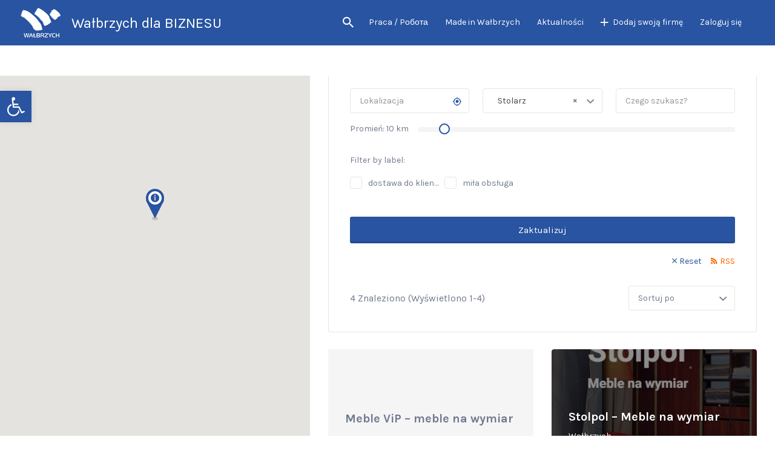

--- FILE ---
content_type: application/javascript
request_url: https://biznes.walbrzych.pl/wp-content/themes/listify/inc/results/js/map-googlemaps.min.js?ver=2.13.7
body_size: 10281
content:
function InfoBubble(a){this.extend(InfoBubble,google.maps.OverlayView),this.tabs_=[],this.activeTab_=null,this.baseZIndex_=100,this.isOpen_=!1;var b=a||{};void 0==b.backgroundColor&&(b.backgroundColor=this.BACKGROUND_COLOR_),void 0==b.borderColor&&(b.borderColor=this.BORDER_COLOR_),void 0==b.borderRadius&&(b.borderRadius=this.BORDER_RADIUS_),void 0==b.borderWidth&&(b.borderWidth=this.BORDER_WIDTH_),void 0==b.padding&&(b.padding=this.PADDING_),void 0==b.arrowPosition&&(b.arrowPosition=this.ARROW_POSITION_),void 0==b.disableAutoPan&&(b.disableAutoPan=!1),void 0==b.disableAnimation&&(b.disableAnimation=!1),void 0==b.minWidth&&(b.minWidth=this.MIN_WIDTH_),void 0==b.shadowStyle&&(b.shadowStyle=this.SHADOW_STYLE_),void 0==b.arrowSize&&(b.arrowSize=this.ARROW_SIZE_),void 0==b.arrowStyle&&(b.arrowStyle=this.ARROW_STYLE_),this.buildDom_(),this.setValues(b)}function RichMarker(a){var b=a||{};this.ready_=!1,this.dragging_=!1,void 0==a.visible&&(a.visible=!0),void 0==a.shadow&&(a.shadow="7px -3px 5px rgba(88,88,88,0.7)"),void 0==a.anchor&&(a.anchor=RichMarkerPosition.BOTTOM),this.setValues(b)}function MarkerClusterer(a,b,c){this.extend(MarkerClusterer,google.maps.OverlayView),this.map_=a,this.markers_=[],this.clusters_=[],this.markersCluster_={},this.markersUniqueID=1,this.sizes=[53,56,66,78,90],this.styles_=[],this.cssClass_="",this.cssDefaultClass_="cluster",this.setIndex_=0,this.ready_=!1;var d=c||{};this.gridSize_=void 0!==d.gridSize?d.gridSize:60,this.minClusterSize_=d.minimumClusterSize||2,this.ignoreHiddenMarkers_=d.ignoreHiddenMarkers||!1,this.maxZoom_=d.maxZoom||null,this.styles_=d.styles||[],this.cssClass_=d.cssClass||null,this.imagePath_=d.imagePath||this.MARKER_CLUSTER_IMAGE_PATH_,this.imageExtension_=d.imageExtension||this.MARKER_CLUSTER_IMAGE_EXTENSION_,this.zoomOnClick_=!0,void 0!=d.zoomOnClick&&(this.zoomOnClick_=d.zoomOnClick),this.averageCenter_=!1,void 0!=d.averageCenter&&(this.averageCenter_=d.averageCenter),this.onMouseoverCluster_=d.onMouseoverCluster,this.onMouseoutCluster_=d.onMouseoutCluster,this.setupStyles_(),this.setMap(a),this.prevZoom_=this.map_.getZoom();var e=this;google.maps.event.addListener(this.map_,"zoom_changed",function(){var a=e.map_.getZoom();e.prevZoom_!=a&&(e.prevZoom_=a,e.resetViewport())}),google.maps.event.addListener(this.map_,"idle",function(){e.redraw()}),b&&b.length&&this.addMarkers(b,!1)}function Cluster(a){this.markerClusterer_=a,this.map_=a.getMap(),this.gridSize_=a.getGridSize(),this.minClusterSize_=a.getMinClusterSize(),this.averageCenter_=a.isAverageCenter(),this.center_=null,this.markers_=[],this.bounds_=null,this.clusterIcon_=new ClusterIcon(this,a.getStyles(),a.getGridSize())}function ClusterIcon(a,b,c){a.getMarkerClusterer().extend(ClusterIcon,google.maps.OverlayView),this.styles_=b,this.padding_=c||0,this.cluster_=a,this.center_=null,this.map_=a.getMap(),this.div_=null,this.sums_=null,this.visible_=!1,this.setMap(this.map_)}window.InfoBubble=InfoBubble,InfoBubble.prototype.ARROW_SIZE_=15,InfoBubble.prototype.ARROW_STYLE_=0,InfoBubble.prototype.SHADOW_STYLE_=1,InfoBubble.prototype.MIN_WIDTH_=50,InfoBubble.prototype.ARROW_POSITION_=50,InfoBubble.prototype.PADDING_=10,InfoBubble.prototype.BORDER_WIDTH_=1,InfoBubble.prototype.BORDER_COLOR_="#ccc",InfoBubble.prototype.BORDER_RADIUS_=10,InfoBubble.prototype.BACKGROUND_COLOR_="#fff",InfoBubble.prototype.extend=function(a,b){return function(a){for(var b in a.prototype)this.prototype[b]=a.prototype[b];return this}.apply(a,[b])},InfoBubble.prototype.buildDom_=function(){var a=this.bubble_=document.createElement("DIV");a.style.position="absolute",a.style.zIndex=this.baseZIndex_,(this.tabsContainer_=document.createElement("DIV")).style.position="relative";var b=this.close_=document.createElement("IMG");b.style.position="absolute",b.style.width=this.px(12),b.style.height=this.px(12),b.style.border=0,b.style.zIndex=this.baseZIndex_+1,b.style.cursor="pointer",b.src="https://maps.gstatic.com/intl/en_us/mapfiles/iw_close.gif";var c=this;google.maps.event.addDomListener(b,"click",function(){c.close(),google.maps.event.trigger(c,"closeclick")});var d=this.contentContainer_=document.createElement("DIV");d.style.overflowX="auto",d.style.overflowY="auto",d.style.cursor="default",d.style.clear="both",d.style.position="relative";var e=this.content_=document.createElement("DIV");d.appendChild(e);var f=this.arrow_=document.createElement("DIV");f.style.position="relative";var g=this.arrowOuter_=document.createElement("DIV"),h=this.arrowInner_=document.createElement("DIV"),i=this.getArrowSize_();g.style.position=h.style.position="absolute",g.style.left=h.style.left="50%",g.style.height=h.style.height="0",g.style.width=h.style.width="0",g.style.marginLeft=this.px(-i),g.style.borderWidth=this.px(i),g.style.borderBottomWidth=0;var j=this.bubbleShadow_=document.createElement("DIV");j.style.position="absolute",a.style.display=j.style.display="none",a.appendChild(this.tabsContainer_),a.appendChild(b),a.appendChild(d),f.appendChild(g),f.appendChild(h),a.appendChild(f);var k=document.createElement("style");k.setAttribute("type","text/css"),this.animationName_="_ibani_"+Math.round(1e4*Math.random());var l="."+this.animationName_+"{-webkit-animation-name:"+this.animationName_+";-webkit-animation-duration:0.5s;-webkit-animation-iteration-count:1;}@-webkit-keyframes "+this.animationName_+" {from {-webkit-transform: scale(0)}50% {-webkit-transform: scale(1.2)}90% {-webkit-transform: scale(0.95)}to {-webkit-transform: scale(1)}}";k.textContent=l,document.getElementsByTagName("head")[0].appendChild(k)},InfoBubble.prototype.setBackgroundClassName=function(a){this.set("backgroundClassName",a)},InfoBubble.prototype.setBackgroundClassName=InfoBubble.prototype.setBackgroundClassName,InfoBubble.prototype.backgroundClassName_changed=function(){this.content_.className=this.get("backgroundClassName")},InfoBubble.prototype.backgroundClassName_changed=InfoBubble.prototype.backgroundClassName_changed,InfoBubble.prototype.setTabClassName=function(a){this.set("tabClassName",a)},InfoBubble.prototype.setTabClassName=InfoBubble.prototype.setTabClassName,InfoBubble.prototype.tabClassName_changed=function(){this.updateTabStyles_()},InfoBubble.prototype.tabClassName_changed=InfoBubble.prototype.tabClassName_changed,InfoBubble.prototype.getArrowStyle_=function(){return parseInt(this.get("arrowStyle"),10)||0},InfoBubble.prototype.setArrowStyle=function(a){this.set("arrowStyle",a)},InfoBubble.prototype.setArrowStyle=InfoBubble.prototype.setArrowStyle,InfoBubble.prototype.arrowStyle_changed=function(){this.arrowSize_changed()},InfoBubble.prototype.arrowStyle_changed=InfoBubble.prototype.arrowStyle_changed,InfoBubble.prototype.getArrowSize_=function(){return parseInt(this.get("arrowSize"),10)||0},InfoBubble.prototype.setArrowSize=function(a){this.set("arrowSize",a)},InfoBubble.prototype.setArrowSize=InfoBubble.prototype.setArrowSize,InfoBubble.prototype.arrowSize_changed=function(){this.borderWidth_changed()},InfoBubble.prototype.arrowSize_changed=InfoBubble.prototype.arrowSize_changed,InfoBubble.prototype.setArrowPosition=function(a){this.set("arrowPosition",a)},InfoBubble.prototype.setArrowPosition=InfoBubble.prototype.setArrowPosition,InfoBubble.prototype.getArrowPosition_=function(){return parseInt(this.get("arrowPosition"),10)||0},InfoBubble.prototype.arrowPosition_changed=function(){var a=this.getArrowPosition_();this.arrowOuter_.style.left=this.arrowInner_.style.left=a+"%",this.redraw_()},InfoBubble.prototype.arrowPosition_changed=InfoBubble.prototype.arrowPosition_changed,InfoBubble.prototype.setZIndex=function(a){this.set("zIndex",a)},InfoBubble.prototype.setZIndex=InfoBubble.prototype.setZIndex,InfoBubble.prototype.getZIndex=function(){return parseInt(this.get("zIndex"),10)||this.baseZIndex_},InfoBubble.prototype.zIndex_changed=function(){var a=this.getZIndex();this.bubble_.style.zIndex=this.baseZIndex_=a,this.close_.style.zIndex=a+1},InfoBubble.prototype.zIndex_changed=InfoBubble.prototype.zIndex_changed,InfoBubble.prototype.setShadowStyle=function(a){this.set("shadowStyle",a)},InfoBubble.prototype.setShadowStyle=InfoBubble.prototype.setShadowStyle,InfoBubble.prototype.getShadowStyle_=function(){return parseInt(this.get("shadowStyle"),10)||0},InfoBubble.prototype.shadowStyle_changed=function(){var a=this.getShadowStyle_(),b="",c="",d="";switch(a){case 0:b="none";break;case 1:c="40px 15px 10px rgba(33,33,33,0.3)",d="transparent";break;case 2:c="0 0 2px rgba(33,33,33,0.3)",d="rgba(33,33,33,0.35)"}this.bubbleShadow_.style.boxShadow=this.bubbleShadow_.style.webkitBoxShadow=this.bubbleShadow_.style.MozBoxShadow=c,this.bubbleShadow_.style.backgroundColor=d,this.isOpen_&&(this.bubbleShadow_.style.display=b,this.draw())},InfoBubble.prototype.shadowStyle_changed=InfoBubble.prototype.shadowStyle_changed,InfoBubble.prototype.showCloseButton=function(){this.set("hideCloseButton",!1)},InfoBubble.prototype.showCloseButton=InfoBubble.prototype.showCloseButton,InfoBubble.prototype.hideCloseButton=function(){this.set("hideCloseButton",!0)},InfoBubble.prototype.hideCloseButton=InfoBubble.prototype.hideCloseButton,InfoBubble.prototype.hideCloseButton_changed=function(){this.close_.style.display=this.get("hideCloseButton")?"none":""},InfoBubble.prototype.hideCloseButton_changed=InfoBubble.prototype.hideCloseButton_changed,InfoBubble.prototype.setBackgroundColor=function(a){a&&this.set("backgroundColor",a)},InfoBubble.prototype.setBackgroundColor=InfoBubble.prototype.setBackgroundColor,InfoBubble.prototype.backgroundColor_changed=function(){var a=this.get("backgroundColor");this.contentContainer_.style.backgroundColor=a,this.arrowInner_.style.borderColor=a+" transparent transparent",this.updateTabStyles_()},InfoBubble.prototype.backgroundColor_changed=InfoBubble.prototype.backgroundColor_changed,InfoBubble.prototype.setBorderColor=function(a){a&&this.set("borderColor",a)},InfoBubble.prototype.setBorderColor=InfoBubble.prototype.setBorderColor,InfoBubble.prototype.borderColor_changed=function(){var a=this.get("borderColor"),b=this.contentContainer_,c=this.arrowOuter_;b.style.borderColor=a,c.style.borderColor=a+" transparent transparent",b.style.borderStyle=c.style.borderStyle=this.arrowInner_.style.borderStyle="solid",this.updateTabStyles_()},InfoBubble.prototype.borderColor_changed=InfoBubble.prototype.borderColor_changed,InfoBubble.prototype.setBorderRadius=function(a){this.set("borderRadius",a)},InfoBubble.prototype.setBorderRadius=InfoBubble.prototype.setBorderRadius,InfoBubble.prototype.getBorderRadius_=function(){return parseInt(this.get("borderRadius"),10)||0},InfoBubble.prototype.borderRadius_changed=function(){var a=this.getBorderRadius_(),b=this.getBorderWidth_();this.contentContainer_.style.borderRadius=this.contentContainer_.style.MozBorderRadius=this.contentContainer_.style.webkitBorderRadius=this.bubbleShadow_.style.borderRadius=this.bubbleShadow_.style.MozBorderRadius=this.bubbleShadow_.style.webkitBorderRadius=this.px(a),this.tabsContainer_.style.paddingLeft=this.tabsContainer_.style.paddingRight=this.px(a+b),this.redraw_()},InfoBubble.prototype.borderRadius_changed=InfoBubble.prototype.borderRadius_changed,InfoBubble.prototype.getBorderWidth_=function(){return parseInt(this.get("borderWidth"),10)||0},InfoBubble.prototype.setBorderWidth=function(a){this.set("borderWidth",a)},InfoBubble.prototype.setBorderWidth=InfoBubble.prototype.setBorderWidth,InfoBubble.prototype.borderWidth_changed=function(){var a=this.getBorderWidth_();this.contentContainer_.style.borderWidth=this.px(a),this.tabsContainer_.style.top=this.px(a),this.updateArrowStyle_(),this.updateTabStyles_(),this.borderRadius_changed(),this.redraw_()},InfoBubble.prototype.borderWidth_changed=InfoBubble.prototype.borderWidth_changed,InfoBubble.prototype.updateArrowStyle_=function(){var a=this.getBorderWidth_(),b=this.getArrowSize_(),c=this.getArrowStyle_(),d=this.px(b),e=this.px(Math.max(0,b-a)),f=this.arrowOuter_,g=this.arrowInner_;this.arrow_.style.marginTop=this.px(-a),f.style.borderTopWidth=d,g.style.borderTopWidth=e,0==c||1==c?(f.style.borderLeftWidth=d,g.style.borderLeftWidth=e):f.style.borderLeftWidth=g.style.borderLeftWidth=0,0==c||2==c?(f.style.borderRightWidth=d,g.style.borderRightWidth=e):f.style.borderRightWidth=g.style.borderRightWidth=0,c<2?(f.style.marginLeft=this.px(-b),g.style.marginLeft=this.px(-(b-a))):f.style.marginLeft=g.style.marginLeft=0,f.style.display=0==a?"none":""},InfoBubble.prototype.setPadding=function(a){this.set("padding",a)},InfoBubble.prototype.setPadding=InfoBubble.prototype.setPadding,InfoBubble.prototype.getPadding_=function(){return parseInt(this.get("padding"),10)||0},InfoBubble.prototype.padding_changed=function(){var a=this.getPadding_();this.contentContainer_.style.padding=this.px(a),this.updateTabStyles_(),this.redraw_()},InfoBubble.prototype.padding_changed=InfoBubble.prototype.padding_changed,InfoBubble.prototype.px=function(a){return a?a+"px":a},InfoBubble.prototype.addEvents_=function(){var a=["mousedown","mousemove","mouseover","mouseout","mouseup","mousewheel","DOMMouseScroll","touchstart","touchend","touchmove","dblclick","contextmenu","click"],b=this.bubble_;this.listeners_=[];for(var c,d=0;c=a[d];d++)this.listeners_.push(google.maps.event.addDomListener(b,c,function(a){a.cancelBubble=!0,a.stopPropagation&&a.stopPropagation()}))},InfoBubble.prototype.onAdd=function(){this.bubble_||this.buildDom_(),this.addEvents_();var a=this.getPanes();a&&(a.floatPane.appendChild(this.bubble_),a.floatShadow.appendChild(this.bubbleShadow_))},InfoBubble.prototype.onAdd=InfoBubble.prototype.onAdd,InfoBubble.prototype.draw=function(){var a=this.getProjection();if(a){var b=this.get("position");if(!b)return void this.close();var c=0;this.activeTab_&&(c=this.activeTab_.offsetHeight);var d=this.getAnchorHeight_(),e=this.getArrowSize_(),f=this.getArrowPosition_();f/=100;var g=a.fromLatLngToDivPixel(b),h=this.contentContainer_.offsetWidth,i=this.bubble_.offsetHeight;if(h){var j=g.y-(i+e);d&&(j-=d);var k=g.x-h*f;this.bubble_.style.top=this.px(j),this.bubble_.style.left=this.px(k);switch(parseInt(this.get("shadowStyle"),10)){case 1:this.bubbleShadow_.style.top=this.px(j+c-1),this.bubbleShadow_.style.left=this.px(k),this.bubbleShadow_.style.width=this.px(h),this.bubbleShadow_.style.height=this.px(this.contentContainer_.offsetHeight-e);break;case 2:h*=.8,this.bubbleShadow_.style.top=d?this.px(g.y):this.px(g.y+e),this.bubbleShadow_.style.left=this.px(g.x-h*f),this.bubbleShadow_.style.width=this.px(h),this.bubbleShadow_.style.height=this.px(2)}}}},InfoBubble.prototype.draw=InfoBubble.prototype.draw,InfoBubble.prototype.onRemove=function(){this.bubble_&&this.bubble_.parentNode&&this.bubble_.parentNode.removeChild(this.bubble_),this.bubbleShadow_&&this.bubbleShadow_.parentNode&&this.bubbleShadow_.parentNode.removeChild(this.bubbleShadow_);for(var a,b=0;a=this.listeners_[b];b++)google.maps.event.removeListener(a)},InfoBubble.prototype.onRemove=InfoBubble.prototype.onRemove,InfoBubble.prototype.isOpen=function(){return this.isOpen_},InfoBubble.prototype.isOpen=InfoBubble.prototype.isOpen,InfoBubble.prototype.close=function(){this.bubble_&&(this.bubble_.style.display="none",this.bubble_.className=this.bubble_.className.replace(this.animationName_,"")),this.bubbleShadow_&&(this.bubbleShadow_.style.display="none",this.bubbleShadow_.className=this.bubbleShadow_.className.replace(this.animationName_,"")),this.isOpen_=!1},InfoBubble.prototype.close=InfoBubble.prototype.close,InfoBubble.prototype.open=function(a,b){var c=this;window.setTimeout(function(){c.open_(a,b)},0)},InfoBubble.prototype.open_=function(a,b){if(this.updateContent_(),a&&this.setMap(a),b&&(this.set("anchor",b),this.bindTo("anchorPoint",b),this.bindTo("position",b)),this.bubble_.style.display=this.bubbleShadow_.style.display="",!this.get("disableAnimation")&&(this.bubble_.className+=" "+this.animationName_,this.bubbleShadow_.className+=" "+this.animationName_),this.redraw_(),this.isOpen_=!0,!this.get("disableAutoPan")){var c=this;window.setTimeout(function(){c.panToView()},200)}},InfoBubble.prototype.open=InfoBubble.prototype.open,InfoBubble.prototype.setPosition=function(a){a&&this.set("position",a)},InfoBubble.prototype.setPosition=InfoBubble.prototype.setPosition,InfoBubble.prototype.getPosition=function(){return this.get("position")},InfoBubble.prototype.getPosition=InfoBubble.prototype.getPosition,InfoBubble.prototype.position_changed=function(){this.draw()},InfoBubble.prototype.position_changed=InfoBubble.prototype.position_changed,InfoBubble.prototype.panToView=function(){var a=this.getProjection();if(a&&this.bubble_){var b=this.getAnchorHeight_(),c=this.bubble_.offsetHeight+b,d=this.get("map"),e=d.getDiv(),f=e.offsetHeight,g=this.getPosition(),h=a.fromLatLngToContainerPixel(d.getCenter()),i=a.fromLatLngToContainerPixel(g),j=h.y-c,k=f-h.y,l=j<0,m=0;l&&(j*=-1,m=(j+k)/2),i.y-=m,g=a.fromContainerPixelToLatLng(i),d.getCenter()!=g&&d.panTo(g)}},InfoBubble.prototype.panToView=InfoBubble.prototype.panToView,InfoBubble.prototype.htmlToDocumentFragment_=function(a){a=a.replace(/^\s*([\S\s]*)\b\s*$/,"$1");var b=document.createElement("DIV");if(b.innerHTML=a,1==b.childNodes.length)return b.removeChild(b.firstChild);for(var c=document.createDocumentFragment();b.firstChild;)c.appendChild(b.firstChild);return c},InfoBubble.prototype.removeChildren_=function(a){if(a)for(var b;b=a.firstChild;)a.removeChild(b)},InfoBubble.prototype.setContent=function(a){this.set("content",a)},InfoBubble.prototype.setContent=InfoBubble.prototype.setContent,InfoBubble.prototype.getContent=function(){return this.get("content")},InfoBubble.prototype.getContent=InfoBubble.prototype.getContent,InfoBubble.prototype.updateContent_=function(){if(this.content_){this.removeChildren_(this.content_);var a=this.getContent();if(a){"string"==typeof a&&(a=this.htmlToDocumentFragment_(a)),this.content_.appendChild(a);for(var b,c=this,d=this.content_.getElementsByTagName("IMG"),e=0;b=d[e];e++)google.maps.event.addDomListener(b,"load",function(){c.imageLoaded_()});google.maps.event.trigger(this,"domready")}this.redraw_()}},InfoBubble.prototype.imageLoaded_=function(){var a=!this.get("disableAutoPan");this.redraw_(),!a||0!=this.tabs_.length&&0!=this.activeTab_.index||this.panToView()},InfoBubble.prototype.updateTabStyles_=function(){if(this.tabs_&&this.tabs_.length){for(var a,b=0;a=this.tabs_[b];b++)this.setTabStyle_(a.tab);this.activeTab_.style.zIndex=this.baseZIndex_;var c=this.getBorderWidth_(),d=this.getPadding_()/2;this.activeTab_.style.borderBottomWidth=0,this.activeTab_.style.paddingBottom=this.px(d+c)}},InfoBubble.prototype.setTabStyle_=function(a){var b=this.get("backgroundColor"),c=this.get("borderColor"),d=this.getBorderRadius_(),e=this.getBorderWidth_(),f=this.getPadding_(),g=this.px(-Math.max(f,d)),h=this.px(d),i=this.baseZIndex_;a.index&&(i-=a.index);var j={cssFloat:"left",position:"relative",cursor:"pointer",backgroundColor:b,border:this.px(e)+" solid "+c,padding:this.px(f/2)+" "+this.px(f),marginRight:g,whiteSpace:"nowrap",borderRadiusTopLeft:h,MozBorderRadiusTopleft:h,webkitBorderTopLeftRadius:h,borderRadiusTopRight:h,MozBorderRadiusTopright:h,webkitBorderTopRightRadius:h,zIndex:i,display:"inline"};for(var k in j)a.style[k]=j[k];var l=this.get("tabClassName");void 0!=l&&(a.className+=" "+l)},InfoBubble.prototype.addTabActions_=function(a){var b=this;a.listener_=google.maps.event.addDomListener(a,"click",function(){b.setTabActive_(this)})},InfoBubble.prototype.setTabActive=function(a){var b=this.tabs_[a-1];b&&this.setTabActive_(b.tab)},InfoBubble.prototype.setTabActive=InfoBubble.prototype.setTabActive,InfoBubble.prototype.setTabActive_=function(a){if(!a)return this.setContent(""),void this.updateContent_();var b=this.getPadding_()/2,c=this.getBorderWidth_();if(this.activeTab_){var d=this.activeTab_;d.style.zIndex=this.baseZIndex_-d.index,d.style.paddingBottom=this.px(b),d.style.borderBottomWidth=this.px(c)}a.style.zIndex=this.baseZIndex_,a.style.borderBottomWidth=0,a.style.marginBottomWidth="-10px",a.style.paddingBottom=this.px(b+c),this.setContent(this.tabs_[a.index].content),this.updateContent_(),this.activeTab_=a,this.redraw_()},InfoBubble.prototype.setMaxWidth=function(a){this.set("maxWidth",a)},InfoBubble.prototype.setMaxWidth=InfoBubble.prototype.setMaxWidth,InfoBubble.prototype.maxWidth_changed=function(){this.redraw_()},InfoBubble.prototype.maxWidth_changed=InfoBubble.prototype.maxWidth_changed,InfoBubble.prototype.setMaxHeight=function(a){this.set("maxHeight",a)},InfoBubble.prototype.setMaxHeight=InfoBubble.prototype.setMaxHeight,InfoBubble.prototype.maxHeight_changed=function(){this.redraw_()},InfoBubble.prototype.maxHeight_changed=InfoBubble.prototype.maxHeight_changed,InfoBubble.prototype.setMinWidth=function(a){this.set("minWidth",a)},InfoBubble.prototype.setMinWidth=InfoBubble.prototype.setMinWidth,InfoBubble.prototype.minWidth_changed=function(){this.redraw_()},InfoBubble.prototype.minWidth_changed=InfoBubble.prototype.minWidth_changed,InfoBubble.prototype.setMinHeight=function(a){this.set("minHeight",a)},InfoBubble.prototype.setMinHeight=InfoBubble.prototype.setMinHeight,InfoBubble.prototype.minHeight_changed=function(){this.redraw_()},InfoBubble.prototype.minHeight_changed=InfoBubble.prototype.minHeight_changed,InfoBubble.prototype.addTab=function(a,b){var c=document.createElement("DIV");c.innerHTML=a,this.setTabStyle_(c),this.addTabActions_(c),this.tabsContainer_.appendChild(c),this.tabs_.push({label:a,content:b,tab:c}),c.index=this.tabs_.length-1,c.style.zIndex=this.baseZIndex_-c.index,this.activeTab_||this.setTabActive_(c),c.className=c.className+" "+this.animationName_,this.redraw_()},InfoBubble.prototype.addTab=InfoBubble.prototype.addTab,InfoBubble.prototype.updateTab=function(a,b,c){if(!(!this.tabs_.length||a<0||a>=this.tabs_.length)){var d=this.tabs_[a];void 0!=b&&(d.tab.innerHTML=d.label=b),void 0!=c&&(d.content=c),this.activeTab_==d.tab&&(this.setContent(d.content),this.updateContent_()),this.redraw_()}},InfoBubble.prototype.updateTab=InfoBubble.prototype.updateTab,InfoBubble.prototype.removeTab=function(a){if(!(!this.tabs_.length||a<0||a>=this.tabs_.length)){var b=this.tabs_[a];b.tab.parentNode.removeChild(b.tab),google.maps.event.removeListener(b.tab.listener_),this.tabs_.splice(a,1),delete b;for(var c,d=0;c=this.tabs_[d];d++)c.tab.index=d;b.tab==this.activeTab_&&(this.tabs_[a]?this.activeTab_=this.tabs_[a].tab:this.tabs_[a-1]?this.activeTab_=this.tabs_[a-1].tab:this.activeTab_=void 0,this.setTabActive_(this.activeTab_)),this.redraw_()}},InfoBubble.prototype.removeTab=InfoBubble.prototype.removeTab,InfoBubble.prototype.getElementSize_=function(a,b,c){var d=document.createElement("DIV");d.style.display="inline",d.style.position="absolute",d.style.visibility="hidden","string"==typeof a?d.innerHTML=a:d.appendChild(a.cloneNode(!0)),document.body.appendChild(d);var e=new google.maps.Size(d.offsetWidth,d.offsetHeight);return b&&e.width>b&&(d.style.width=this.px(b),e=new google.maps.Size(d.offsetWidth,d.offsetHeight)),c&&e.height>c&&(d.style.height=this.px(c),e=new google.maps.Size(d.offsetWidth,d.offsetHeight)),document.body.removeChild(d),delete d,e},InfoBubble.prototype.redraw_=function(){this.figureOutSize_(),this.positionCloseButton_(),this.draw()},InfoBubble.prototype.figureOutSize_=function(){var a=this.get("map");if(a){var b=this.getPadding_(),c=(this.getBorderWidth_(),this.getBorderRadius_(),this.getArrowSize_()),d=a.getDiv(),e=2*c,f=d.offsetWidth-e,g=d.offsetHeight-e-this.getAnchorHeight_(),h=0,i=this.get("minWidth")||0,j=this.get("minHeight")||0,k=this.get("maxWidth")||0,l=this.get("maxHeight")||0;k=Math.min(f,k),l=Math.min(g,l);var m=0;if(this.tabs_.length)for(var n,o=0;n=this.tabs_[o];o++){var p=this.getElementSize_(n.tab,k,l),q=this.getElementSize_(n.content,k,l);i<p.width&&(i=p.width),m+=p.width,j<p.height&&(j=p.height),p.height>h&&(h=p.height),i<q.width&&(i=q.width),j<q.height&&(j=q.height)}else{var r=this.get("content");if("string"==typeof r&&(r=this.htmlToDocumentFragment_(r)),r){var q=this.getElementSize_(r,k,l);i<q.width&&(i=q.width),j<q.height&&(j=q.height)}}k&&(i=Math.min(i,k)),l&&(j=Math.min(j,l)),i=Math.max(i,m),i==m&&(i+=2*b),c*=2,i=Math.max(i,c),i>f&&(i=f),j>g&&(j=g-h),this.tabsContainer_&&(this.tabHeight_=h,this.tabsContainer_.style.width=this.px(m)),this.contentContainer_.style.width=this.px(i),this.contentContainer_.style.height=this.px(j)}},InfoBubble.prototype.getAnchorHeight_=function(){if(this.get("anchor")){var a=this.get("anchorPoint");if(a)return-1*a.y}return 0},InfoBubble.prototype.anchorPoint_changed=function(){this.draw()},InfoBubble.prototype.anchorPoint_changed=InfoBubble.prototype.anchorPoint_changed,InfoBubble.prototype.positionCloseButton_=function(){var a=(this.getBorderRadius_(),this.getBorderWidth_()),b=2,c=2;this.tabs_.length&&this.tabHeight_&&(c+=this.tabHeight_),c+=a,b+=a;var d=this.contentContainer_;d&&d.clientHeight<d.scrollHeight&&(b+=15),this.close_.style.right=this.px(b),this.close_.style.top=this.px(c)},RichMarker.prototype=new google.maps.OverlayView,window.RichMarker=RichMarker,RichMarker.prototype.getVisible=function(){return this.get("visible")},RichMarker.prototype.getVisible=RichMarker.prototype.getVisible,RichMarker.prototype.setVisible=function(a){this.set("visible",a)},RichMarker.prototype.setVisible=RichMarker.prototype.setVisible,RichMarker.prototype.visible_changed=function(){this.ready_&&(this.markerWrapper_.style.display=this.getVisible()?"":"none",this.draw())},RichMarker.prototype.visible_changed=RichMarker.prototype.visible_changed,RichMarker.prototype.setFlat=function(a){this.set("flat",!!a)},RichMarker.prototype.setFlat=RichMarker.prototype.setFlat,RichMarker.prototype.getFlat=function(){return this.get("flat")},RichMarker.prototype.getFlat=RichMarker.prototype.getFlat,RichMarker.prototype.getWidth=function(){return this.get("width")},RichMarker.prototype.getWidth=RichMarker.prototype.getWidth,RichMarker.prototype.getHeight=function(){return this.get("height")},RichMarker.prototype.getHeight=RichMarker.prototype.getHeight,RichMarker.prototype.setShadow=function(a){this.set("shadow",a),this.flat_changed()},RichMarker.prototype.setShadow=RichMarker.prototype.setShadow,RichMarker.prototype.getShadow=function(){return this.get("shadow")},RichMarker.prototype.getShadow=RichMarker.prototype.getShadow,RichMarker.prototype.flat_changed=function(){this.ready_&&(this.markerWrapper_.style.boxShadow=this.markerWrapper_.style.webkitBoxShadow=this.markerWrapper_.style.MozBoxShadow=this.getFlat()?"":this.getShadow())},RichMarker.prototype.flat_changed=RichMarker.prototype.flat_changed,RichMarker.prototype.setZIndex=function(a){this.set("zIndex",a)},RichMarker.prototype.setZIndex=RichMarker.prototype.setZIndex,RichMarker.prototype.getZIndex=function(){return this.get("zIndex")},RichMarker.prototype.getZIndex=RichMarker.prototype.getZIndex,RichMarker.prototype.zIndex_changed=function(){this.getZIndex()&&this.ready_&&(this.markerWrapper_.style.zIndex=this.getZIndex())},RichMarker.prototype.zIndex_changed=RichMarker.prototype.zIndex_changed,RichMarker.prototype.getDraggable=function(){return this.get("draggable")},RichMarker.prototype.getDraggable=RichMarker.prototype.getDraggable,RichMarker.prototype.setDraggable=function(a){this.set("draggable",!!a)},RichMarker.prototype.setDraggable=RichMarker.prototype.setDraggable,RichMarker.prototype.draggable_changed=function(){this.ready_&&(this.getDraggable()?this.addDragging_(this.markerWrapper_):this.removeDragListeners_())},RichMarker.prototype.draggable_changed=RichMarker.prototype.draggable_changed,RichMarker.prototype.getPosition=function(){return this.get("position")},RichMarker.prototype.getPosition=RichMarker.prototype.getPosition,RichMarker.prototype.setPosition=function(a){this.set("position",a)},RichMarker.prototype.setPosition=RichMarker.prototype.setPosition,RichMarker.prototype.position_changed=function(){this.draw()},RichMarker.prototype.position_changed=RichMarker.prototype.position_changed,RichMarker.prototype.getAnchor=function(){return this.get("anchor")},RichMarker.prototype.getAnchor=RichMarker.prototype.getAnchor,RichMarker.prototype.setAnchor=function(a){this.set("anchor",a)},RichMarker.prototype.setAnchor=RichMarker.prototype.setAnchor,RichMarker.prototype.anchor_changed=function(){this.draw()},RichMarker.prototype.anchor_changed=RichMarker.prototype.anchor_changed,RichMarker.prototype.htmlToDocumentFragment_=function(a){var b=document.createElement("DIV");if(b.innerHTML=a,1==b.childNodes.length)return b.removeChild(b.firstChild);for(var c=document.createDocumentFragment();b.firstChild;)c.appendChild(b.firstChild);return c},RichMarker.prototype.removeChildren_=function(a){if(a)for(var b;b=a.firstChild;)a.removeChild(b)},RichMarker.prototype.setContent=function(a){this.set("content",a)},RichMarker.prototype.setContent=RichMarker.prototype.setContent,RichMarker.prototype.getContent=function(){return this.get("content")},RichMarker.prototype.getContent=RichMarker.prototype.getContent,RichMarker.prototype.content_changed=function(){if(this.markerContent_){this.removeChildren_(this.markerContent_);var a=this.getContent();if(a){"string"==typeof a&&(a=a.replace(/^\s*([\S\s]*)\b\s*$/,"$1"),a=this.htmlToDocumentFragment_(a)),this.markerContent_.appendChild(a);for(var b,c=this,d=this.markerContent_.getElementsByTagName("IMG"),e=0;b=d[e];e++)google.maps.event.addDomListener(b,"mousedown",function(a){c.getDraggable()&&(a.preventDefault&&a.preventDefault(),a.returnValue=!1)}),google.maps.event.addDomListener(b,"load",function(){c.draw()});google.maps.event.trigger(this,"domready")}this.ready_&&this.draw()}},RichMarker.prototype.content_changed=RichMarker.prototype.content_changed,RichMarker.prototype.setCursor_=function(a){if(this.ready_){var b="";-1!==navigator.userAgent.indexOf("Gecko/")?("dragging"==a&&(b="-moz-grabbing"),"dragready"==a&&(b="-moz-grab"),"draggable"==a&&(b="pointer")):("dragging"!=a&&"dragready"!=a||(b="move"),"draggable"==a&&(b="pointer")),this.markerWrapper_.style.cursor!=b&&(this.markerWrapper_.style.cursor=b)}},RichMarker.prototype.startDrag=function(a){if(this.getDraggable()&&!this.dragging_){this.dragging_=!0;var b=this.getMap();this.mapDraggable_=b.get("draggable"),b.set("draggable",!1),this.mouseX_=a.clientX,this.mouseY_=a.clientY,this.setCursor_("dragready"),this.markerWrapper_.style.MozUserSelect="none",this.markerWrapper_.style.KhtmlUserSelect="none",this.markerWrapper_.style.WebkitUserSelect="none",this.markerWrapper_.unselectable="on",this.markerWrapper_.onselectstart=function(){return!1},this.addDraggingListeners_(),google.maps.event.trigger(this,"dragstart")}},RichMarker.prototype.stopDrag=function(){this.getDraggable()&&this.dragging_&&(this.dragging_=!1,this.getMap().set("draggable",this.mapDraggable_),this.mouseX_=this.mouseY_=this.mapDraggable_=null,this.markerWrapper_.style.MozUserSelect="",this.markerWrapper_.style.KhtmlUserSelect="",this.markerWrapper_.style.WebkitUserSelect="",this.markerWrapper_.unselectable="off",this.markerWrapper_.onselectstart=function(){},this.removeDraggingListeners_(),this.setCursor_("draggable"),google.maps.event.trigger(this,"dragend"),this.draw())},RichMarker.prototype.drag=function(a){if(!this.getDraggable()||!this.dragging_)return void this.stopDrag();var b=this.mouseX_-a.clientX,c=this.mouseY_-a.clientY;this.mouseX_=a.clientX,this.mouseY_=a.clientY;var d=parseInt(this.markerWrapper_.style.left,10)-b,e=parseInt(this.markerWrapper_.style.top,10)-c;this.markerWrapper_.style.left=d+"px",this.markerWrapper_.style.top=e+"px";var f=this.getOffset_(),g=new google.maps.Point(d-f.width,e-f.height),h=this.getProjection();this.setPosition(h.fromDivPixelToLatLng(g)),this.setCursor_("dragging"),google.maps.event.trigger(this,"drag")};RichMarker.prototype.removeDragListeners_=function(){this.draggableListener_&&(google.maps.event.removeListener(this.draggableListener_),delete this.draggableListener_),this.setCursor_("")},
RichMarker.prototype.addDragging_=function(a){if(a){var b=this;this.draggableListener_=google.maps.event.addDomListener(a,"mousedown",function(a){b.startDrag(a)}),this.setCursor_("draggable")}},RichMarker.prototype.addDraggingListeners_=function(){var a=this;this.markerWrapper_.setCapture?(this.markerWrapper_.setCapture(!0),this.draggingListeners_=[google.maps.event.addDomListener(this.markerWrapper_,"mousemove",function(b){a.drag(b)},!0),google.maps.event.addDomListener(this.markerWrapper_,"mouseup",function(){a.stopDrag(),a.markerWrapper_.releaseCapture()},!0)]):this.draggingListeners_=[google.maps.event.addDomListener(window,"mousemove",function(b){a.drag(b)},!0),google.maps.event.addDomListener(window,"mouseup",function(){a.stopDrag()},!0)]},RichMarker.prototype.removeDraggingListeners_=function(){if(this.draggingListeners_){for(var a,b=0;a=this.draggingListeners_[b];b++)google.maps.event.removeListener(a);this.draggingListeners_.length=0}},RichMarker.prototype.getOffset_=function(){var a=this.getAnchor();if("object"==typeof a)return a;var b=new google.maps.Size(0,0);if(!this.markerContent_)return b;var c=this.markerContent_.offsetWidth,d=this.markerContent_.offsetHeight;switch(a){case RichMarkerPosition.TOP_LEFT:break;case RichMarkerPosition.TOP:b.width=-c/2;break;case RichMarkerPosition.TOP_RIGHT:b.width=-c;break;case RichMarkerPosition.LEFT:b.height=-d/2;break;case RichMarkerPosition.MIDDLE:b.width=-c/2,b.height=-d/2;break;case RichMarkerPosition.RIGHT:b.width=-c,b.height=-d/2;break;case RichMarkerPosition.BOTTOM_LEFT:b.height=-d;break;case RichMarkerPosition.BOTTOM:b.width=-c/2,b.height=-d;break;case RichMarkerPosition.BOTTOM_RIGHT:b.width=-c,b.height=-d}return b},RichMarker.prototype.onAdd=function(){if(this.markerWrapper_||(this.markerWrapper_=document.createElement("DIV"),this.markerWrapper_.style.position="absolute"),this.getZIndex()&&(this.markerWrapper_.style.zIndex=this.getZIndex()),this.markerWrapper_.style.display=this.getVisible()?"":"none",!this.markerContent_){this.markerContent_=document.createElement("DIV"),this.markerWrapper_.appendChild(this.markerContent_);var a=this;google.maps.event.addDomListener(this.markerContent_,"click",function(b){google.maps.event.trigger(a,"click",b)}),google.maps.event.addDomListener(this.markerContent_,"mouseover",function(b){google.maps.event.trigger(a,"mouseover",b)}),google.maps.event.addDomListener(this.markerContent_,"mouseout",function(b){google.maps.event.trigger(a,"mouseout",b)})}this.ready_=!0,this.content_changed(),this.flat_changed(),this.draggable_changed();var b=this.getPanes();b&&b.overlayMouseTarget.appendChild(this.markerWrapper_),google.maps.event.trigger(this,"ready")},RichMarker.prototype.onAdd=RichMarker.prototype.onAdd,RichMarker.prototype.draw=function(){if(this.ready_&&!this.dragging_){var a=this.getProjection();if(a){var b=this.get("position"),c=a.fromLatLngToDivPixel(b),d=this.getOffset_();this.markerWrapper_.style.top=c.y+d.height+"px",this.markerWrapper_.style.left=c.x+d.width+"px";var e=this.markerContent_.offsetHeight,f=this.markerContent_.offsetWidth;f!=this.get("width")&&this.set("width",f),e!=this.get("height")&&this.set("height",e)}}},RichMarker.prototype.draw=RichMarker.prototype.draw,RichMarker.prototype.onRemove=function(){this.markerWrapper_&&this.markerWrapper_.parentNode&&this.markerWrapper_.parentNode.removeChild(this.markerWrapper_),this.removeDragListeners_()},RichMarker.prototype.onRemove=RichMarker.prototype.onRemove;var RichMarkerPosition={TOP_LEFT:1,TOP:2,TOP_RIGHT:3,LEFT:4,MIDDLE:5,RIGHT:6,BOTTOM_LEFT:7,BOTTOM:8,BOTTOM_RIGHT:9};window.RichMarkerPosition=RichMarkerPosition,MarkerClusterer.prototype.MARKER_CLUSTER_IMAGE_PATH_="https://raw.githubusercontent.com/gmaps-marker-clusterer/gmaps-marker-clusterer/master/images/m",MarkerClusterer.prototype.MARKER_CLUSTER_IMAGE_EXTENSION_="png",MarkerClusterer.prototype.extend=function(a,b){return function(a){for(var b in a.prototype)this.prototype[b]=a.prototype[b];return this}.apply(a,[b])},MarkerClusterer.prototype.onAdd=function(){this.setReady_(!0)},MarkerClusterer.prototype.draw=function(){},MarkerClusterer.prototype.setupStyles_=function(){if(!this.styles_.length)for(var a,b=0;a=this.sizes[b];b++){var c="";c="function"==typeof this.imagePath_?this.imagePath_(b,a):this.imagePath_+(b+1)+"."+this.imageExtension_,this.styles_.push({url:c,height:a,width:a})}},MarkerClusterer.prototype.fitMapToMarkers=function(){for(var a,b=this.getMarkers(),c=new google.maps.LatLngBounds,d=0;a=b[d];d++)c.extend(a.getPosition());this.map_.fitBounds(c)},MarkerClusterer.prototype.setStyles=function(a){this.styles_=a},MarkerClusterer.prototype.getStyles=function(){return this.styles_},MarkerClusterer.prototype.isZoomOnClick=function(){return this.zoomOnClick_},MarkerClusterer.prototype.isAverageCenter=function(){return this.averageCenter_},MarkerClusterer.prototype.getMarkers=function(){return this.markers_},MarkerClusterer.prototype.getTotalMarkers=function(){return this.markers_.length},MarkerClusterer.prototype.setMaxZoom=function(a){this.maxZoom_=a},MarkerClusterer.prototype.getMaxZoom=function(){return this.maxZoom_},MarkerClusterer.prototype.getMarkersCluster=function(a){return this.clusters_[this.markersCluster_[a.uniqueID]]},MarkerClusterer.prototype.calculator_=function(a,b){for(var c=0,d=a.length,e=d;0!==e;)e=parseInt(e/10,10),c++;return c=Math.min(c,b),{text:d,index:c}},MarkerClusterer.prototype.setCalculator=function(a){this.calculator_=a},MarkerClusterer.prototype.getCalculator=function(){return this.calculator_},MarkerClusterer.prototype.addMarkers=function(a,b){for(var c,d=0;c=a[d];d++)this.pushMarkerTo_(c);b||this.redraw()},MarkerClusterer.prototype.pushMarkerTo_=function(a){if(a.isAdded=!1,a.draggable){var b=this;google.maps.event.addListener(a,"dragend",function(){a.isAdded=!1,b.repaint()})}a.uniqueID=this.markersUniqueID,this.markersUniqueID++,this.markers_.push(a)},MarkerClusterer.prototype.addMarker=function(a,b){this.pushMarkerTo_(a),b||this.redraw()},MarkerClusterer.prototype.removeMarker_=function(a){var b=-1;if(this.markers_.indexOf)b=this.markers_.indexOf(a);else for(var c,d=0;c=this.markers_[d];d++)if(c==a){b=d;break}return-1!=b&&(a.setMap(null),this.markers_.splice(b,1),delete this.markersCluster_[a.uniqueID],!0)},MarkerClusterer.prototype.removeMarker=function(a,b){var c=this.removeMarker_(a);return!(b||!c)&&(this.resetViewport(),this.redraw(),!0)},MarkerClusterer.prototype.removeMarkers=function(a,b){for(var c,d=!1,e=0;c=a[e];e++){var f=this.removeMarker_(c);d=d||f}if(!b&&d)return this.resetViewport(),this.redraw(),!0},MarkerClusterer.prototype.setReady_=function(a){this.ready_||(this.ready_=a,this.createClusters_())},MarkerClusterer.prototype.getTotalClusters=function(){return this.clusters_.length},MarkerClusterer.prototype.getMap=function(){return this.map_},MarkerClusterer.prototype.setMap=function(a){this.map_=a},MarkerClusterer.prototype.getGridSize=function(){return this.gridSize_},MarkerClusterer.prototype.setGridSize=function(a){this.gridSize_=a},MarkerClusterer.prototype.getMinClusterSize=function(){return this.minClusterSize_},MarkerClusterer.prototype.setMinClusterSize=function(a){this.minClusterSize_=a},MarkerClusterer.prototype.getExtendedBounds=function(a){var b=this.getProjection(),c=new google.maps.LatLng(a.getNorthEast().lat(),a.getNorthEast().lng()),d=new google.maps.LatLng(a.getSouthWest().lat(),a.getSouthWest().lng()),e=b.fromLatLngToDivPixel(c);e.x+=this.gridSize_,e.y-=this.gridSize_;var f=b.fromLatLngToDivPixel(d);f.x-=this.gridSize_,f.y+=this.gridSize_;var g=b.fromDivPixelToLatLng(e),h=b.fromDivPixelToLatLng(f);return a.extend(g),a.extend(h),a},MarkerClusterer.prototype.isMarkerInBounds_=function(a,b){return b.contains(a.getPosition())},MarkerClusterer.prototype.clearMarkers=function(){this.resetViewport(!0),this.markers_=[],this.markersCluster_={},this.markersUniqueID=1},MarkerClusterer.prototype.resetViewport=function(a){for(var b,c=0;b=this.clusters_[c];c++)b.remove();for(var d,c=0;d=this.markers_[c];c++)d.isAdded=!1,a&&d.setMap(null);this.clusters_=[],this.markersCluster_={},this.markersUniqueID=1},MarkerClusterer.prototype.repaint=function(){var a=this.clusters_.slice();this.clusters_.length=0,this.resetViewport(),this.redraw(),window.setTimeout(function(){for(var b,c=0;b=a[c];c++)b.remove()},0)},MarkerClusterer.prototype.redraw=function(){this.createClusters_()},MarkerClusterer.prototype.distanceBetweenPoints_=function(a,b){if(!a||!b)return 0;var c=(b.lat()-a.lat())*Math.PI/180,d=(b.lng()-a.lng())*Math.PI/180,e=Math.sin(c/2)*Math.sin(c/2)+Math.cos(a.lat()*Math.PI/180)*Math.cos(b.lat()*Math.PI/180)*Math.sin(d/2)*Math.sin(d/2);return 2*Math.atan2(Math.sqrt(e),Math.sqrt(1-e))*6371},MarkerClusterer.prototype.addToClosestCluster_=function(a){for(var b,c=4e4,d=null,e=(a.getPosition(),null),f=0;b=this.clusters_[f];f++){var g=b.getCenter();if(g){var h=this.distanceBetweenPoints_(g,a.getPosition());h<c&&(c=h,d=b,e=f)}}if(d&&d.isMarkerInClusterBounds(a))d.addMarker(a);else{var b=new Cluster(this);b.addMarker(a),this.clusters_.push(b),e=this.clusters_.length-1}a.isAdded&&(this.markersCluster_[a.uniqueID]=e)},MarkerClusterer.prototype.createClusters_=function(){if(this.ready_)for(var a,b=new google.maps.LatLngBounds(this.map_.getBounds().getSouthWest(),this.map_.getBounds().getNorthEast()),c=this.getExtendedBounds(b),d=0;a=this.markers_[d];d++)a.isAdded||!this.isMarkerInBounds_(a,c)||this.ignoreHiddenMarkers_&&!a.getVisible()||this.addToClosestCluster_(a)},Cluster.prototype.isMarkerAlreadyAdded=function(a){if(this.markers_.indexOf)return-1!=this.markers_.indexOf(a);for(var b,c=0;b=this.markers_[c];c++)if(b==a)return!0;return!1},Cluster.prototype.addMarker=function(a){if(this.isMarkerAlreadyAdded(a))return!1;if(this.center_){if(this.averageCenter_){var b=this.markers_.length+1,c=(this.center_.lat()*(b-1)+a.getPosition().lat())/b,d=(this.center_.lng()*(b-1)+a.getPosition().lng())/b;this.center_=new google.maps.LatLng(c,d),this.calculateBounds_()}}else this.center_=a.getPosition(),this.calculateBounds_();a.isAdded=!0,this.markers_.push(a);var e=this.markers_.length;if(e<this.minClusterSize_&&a.getMap()!=this.map_&&a.setMap(this.map_),e==this.minClusterSize_)for(var f=0;f<e;f++)this.markers_[f].setMap(null);return e>=this.minClusterSize_&&a.setMap(null),this.updateIcon(),!0},Cluster.prototype.getMarkerClusterer=function(){return this.markerClusterer_},Cluster.prototype.getBounds=function(){for(var a,b=new google.maps.LatLngBounds(this.center_,this.center_),c=this.getMarkers(),d=0;a=c[d];d++)b.extend(a.getPosition());return b},Cluster.prototype.remove=function(){this.clusterIcon_.remove(),this.markers_.length=0,delete this.markers_},Cluster.prototype.getSize=function(){return this.markers_.length},Cluster.prototype.getMarkers=function(){return this.markers_},Cluster.prototype.getCenter=function(){return this.center_},Cluster.prototype.calculateBounds_=function(){var a=new google.maps.LatLngBounds(this.center_,this.center_);this.bounds_=this.markerClusterer_.getExtendedBounds(a)},Cluster.prototype.isMarkerInClusterBounds=function(a){return this.bounds_.contains(a.getPosition())},Cluster.prototype.getMap=function(){return this.map_},Cluster.prototype.updateIcon=function(){var a=this.map_.getZoom(),b=this.markerClusterer_.getMaxZoom();if(b&&a>b)for(var c,d=0;c=this.markers_[d];d++)c.setMap(this.map_);else{if(this.markers_.length<this.minClusterSize_)return void this.clusterIcon_.hide();var e=this.markerClusterer_.getStyles().length,f=this.markerClusterer_.getCalculator()(this.markers_,e);this.clusterIcon_.setCenter(this.center_),this.clusterIcon_.setSums(f),this.clusterIcon_.show()}},ClusterIcon.prototype.triggerClusterClick=function(a){var b=this.cluster_.getMarkerClusterer();google.maps.event.trigger(b,"clusterclick",this.cluster_,a),b.isZoomOnClick()&&this.map_.fitBounds(this.cluster_.getBounds())},ClusterIcon.prototype.triggerClusterMouseover=function(a){var b=this.cluster_.getMarkerClusterer();google.maps.event.trigger(b,"clustermouseover",this.cluster_,a),"function"==typeof this.cluster_.markerClusterer_.onMouseoverCluster_&&this.cluster_.markerClusterer_.onMouseoverCluster_(this,a)},ClusterIcon.prototype.triggerClusterMouseout=function(a){var b=this.cluster_.getMarkerClusterer();google.maps.event.trigger(b,"clustermouseout",this.cluster_,a),"function"==typeof this.cluster_.markerClusterer_.onMouseoutCluster_&&this.cluster_.markerClusterer_.onMouseoutCluster_(this,a)},ClusterIcon.prototype.onAdd=function(){if(this.div_=document.createElement("DIV"),this.visible_){var a=this.getPosFromLatLng_(this.center_);this.div_.style.cssText=this.createCss(a),this.div_.innerHTML=this.sums_.text;var b=this.cluster_.getMarkerClusterer();b.cssClass_?this.div_.className=b.cssClass_+" "+b.cssDefaultClass_+this.setIndex_:this.div_.className=b.cssDefaultClass_+this.setIndex_}this.getPanes().overlayMouseTarget.appendChild(this.div_);var c=this,d=!1,e=!1;google.maps.event.addDomListener(this.div_,"click",function(a){d||c.triggerClusterClick(a)}),google.maps.event.addDomListener(this.div_,"mousedown",function(){d=!1,e=!0}),google.maps.event.addDomListener(this.div_,"mouseup",function(){d=!1,e=!1}),google.maps.event.addDomListener(this.div_,"mousemove",function(){e&&(d=!0)}),google.maps.event.addDomListener(this.div_,"mouseover",function(a){c.triggerClusterMouseover(a)}),google.maps.event.addDomListener(this.div_,"mouseout",function(a){c.triggerClusterMouseout(a)})},ClusterIcon.prototype.getPosFromLatLng_=function(a){var b=this.getProjection().fromLatLngToDivPixel(a);return"object"==typeof this.iconAnchor_&&2===this.iconAnchor_.length?(b.x-=this.iconAnchor_[0],b.y-=this.iconAnchor_[1]):(b.x-=parseInt(this.width_/2,10),b.y-=parseInt(this.height_/2,10)),b},ClusterIcon.prototype.draw=function(){if(this.visible_){var a=this.getPosFromLatLng_(this.center_);this.div_.style.top=a.y+"px",this.div_.style.left=a.x+"px"}},ClusterIcon.prototype.hide=function(){this.div_&&(this.div_.style.display="none"),this.visible_=!1},ClusterIcon.prototype.show=function(){if(this.div_){var a=this.getPosFromLatLng_(this.center_);this.div_.style.cssText=this.createCss(a),this.div_.style.display=""}this.visible_=!0},ClusterIcon.prototype.remove=function(){this.setMap(null)},ClusterIcon.prototype.onRemove=function(){this.div_&&this.div_.parentNode&&(this.hide(),this.div_.parentNode.removeChild(this.div_),this.div_=null)},ClusterIcon.prototype.setSums=function(a){this.sums_=a,this.text_=a.text,this.index_=a.index,this.div_&&(this.div_.innerHTML=a.text),this.useStyle()},ClusterIcon.prototype.useStyle=function(){var a=Math.max(0,this.sums_.index-1);a=Math.min(this.styles_.length-1,a);var b=this.styles_[a];this.url_=b.url,this.height_=b.height,this.width_=b.width,this.textColor_=b.textColor,this.anchor_=b.anchor,this.textSize_=b.textSize,this.backgroundPosition_=b.backgroundPosition,this.iconAnchor_=b.iconAnchor,this.setIndex_=a},ClusterIcon.prototype.setCenter=function(a){this.center_=a},ClusterIcon.prototype.createCss=function(a){var b=[];if(this.cluster_.getMarkerClusterer().cssClass_)b.push("top:"+a.y+"px; left:"+a.x+"px;");else{b.push("background-image:url("+this.url_+");");var c=this.backgroundPosition_?this.backgroundPosition_:"0 0";b.push("background-position:"+c+";"),"object"==typeof this.anchor_?("number"==typeof this.anchor_[0]&&this.anchor_[0]>0&&this.anchor_[0]<this.height_?b.push("height:"+(this.height_-this.anchor_[0])+"px; padding-top:"+this.anchor_[0]+"px;"):"number"==typeof this.anchor_[0]&&this.anchor_[0]<0&&-this.anchor_[0]<this.height_?b.push("height:"+this.height_+"px; line-height:"+(this.height_+this.anchor_[0])+"px;"):b.push("height:"+this.height_+"px; line-height:"+this.height_+"px;"),"number"==typeof this.anchor_[1]&&this.anchor_[1]>0&&this.anchor_[1]<this.width_?b.push("width:"+(this.width_-this.anchor_[1])+"px; padding-left:"+this.anchor_[1]+"px;"):b.push("width:"+this.width_+"px; text-align:center;")):b.push("height:"+this.height_+"px; line-height:"+this.height_+"px; width:"+this.width_+"px; text-align:center;");var d=this.textColor_?this.textColor_:"black",e=this.textSize_?this.textSize_:11;b.push("cursor:pointer; top:"+a.y+"px; left:"+a.x+"px; color:"+d+"; position:absolute; font-size:"+e+"px; font-family:Arial,sans-serif; font-weight:bold")}return b.join("")},window.MarkerClusterer=MarkerClusterer,MarkerClusterer.prototype.addMarker=MarkerClusterer.prototype.addMarker,MarkerClusterer.prototype.addMarkers=MarkerClusterer.prototype.addMarkers,MarkerClusterer.prototype.clearMarkers=MarkerClusterer.prototype.clearMarkers,MarkerClusterer.prototype.fitMapToMarkers=MarkerClusterer.prototype.fitMapToMarkers,MarkerClusterer.prototype.getCalculator=MarkerClusterer.prototype.getCalculator,MarkerClusterer.prototype.getGridSize=MarkerClusterer.prototype.getGridSize,MarkerClusterer.prototype.getExtendedBounds=MarkerClusterer.prototype.getExtendedBounds,MarkerClusterer.prototype.getMap=MarkerClusterer.prototype.getMap,MarkerClusterer.prototype.getMarkers=MarkerClusterer.prototype.getMarkers,MarkerClusterer.prototype.getMaxZoom=MarkerClusterer.prototype.getMaxZoom,MarkerClusterer.prototype.getMarkersCluster=MarkerClusterer.prototype.getMarkersCluster,MarkerClusterer.prototype.getStyles=MarkerClusterer.prototype.getStyles,MarkerClusterer.prototype.getTotalClusters=MarkerClusterer.prototype.getTotalClusters,MarkerClusterer.prototype.getTotalMarkers=MarkerClusterer.prototype.getTotalMarkers,MarkerClusterer.prototype.redraw=MarkerClusterer.prototype.redraw,MarkerClusterer.prototype.removeMarker=MarkerClusterer.prototype.removeMarker,MarkerClusterer.prototype.removeMarkers=MarkerClusterer.prototype.removeMarkers,MarkerClusterer.prototype.resetViewport=MarkerClusterer.prototype.resetViewport,MarkerClusterer.prototype.repaint=MarkerClusterer.prototype.repaint,MarkerClusterer.prototype.setCalculator=MarkerClusterer.prototype.setCalculator,MarkerClusterer.prototype.setGridSize=MarkerClusterer.prototype.setGridSize,MarkerClusterer.prototype.setMaxZoom=MarkerClusterer.prototype.setMaxZoom,MarkerClusterer.prototype.onAdd=MarkerClusterer.prototype.onAdd,MarkerClusterer.prototype.draw=MarkerClusterer.prototype.draw,Cluster.prototype.getCenter=Cluster.prototype.getCenter,Cluster.prototype.getSize=Cluster.prototype.getSize,Cluster.prototype.getMarkers=Cluster.prototype.getMarkers,ClusterIcon.prototype.onAdd=ClusterIcon.prototype.onAdd,ClusterIcon.prototype.draw=ClusterIcon.prototype.draw,ClusterIcon.prototype.onRemove=ClusterIcon.prototype.onRemove;

--- FILE ---
content_type: application/javascript
request_url: https://biznes.walbrzych.pl/wp-content/plugins/job-manager-career/assets/js/thjmf-public.js?ver=1.2.3
body_size: 1901
content:
var thjmf_public  = (function($, window, document) {
	'use strict';

	$(window).on('resize', function(){
		if( !$('#thjmf_apply_now_popup').hasClass('thjmf-popup-active') ){
			return;
		}

		var screen_width = $(window).width();
		var popup = $('#thjmf_apply_now_popup');
		var popup_container = popup.find('.thjmf-popup-wrapper');
		var height = popup_container.height();

		var header_height = popup_container.find('.thjmf-popup-header').height();
		var footer_height = popup_container.find('.thjmf-popup-footer-actions').outerHeight();
		var scroll_h = (height - (header_height+footer_height))+'px';

		var width = '';
		var left = '';
		var top = '12px';
		var bottom = '12px';
        var admin_bar = $('#wpadminbar').length ? true : false;
		if( screen_width <= 500 ){
			width = '78%';
			left = '12%';
			top = admin_bar ? '56px' : top;
			bottom = '80px';
		}else if( screen_width <= 768 && screen_width > 500 ){
			width = '62%';
			left = '19%';
			top = admin_bar ? '56px' : top;
			bottom = '80px';
		}else if( screen_width > 768 && screen_width <= 1025){
			width = '50%';
			left = '25%';
            top = admin_bar ? '44px' : top;
			if( screen_width <= 783 && admin_bar ){
				top = '56px';
			}
		}else if( screen_width > 1025){
			width = '40%';
			left = '30%';
            top = admin_bar ? '44px' : top;
		}

		popup.find('.thjmf-popup-outer-wrapper').css('height',scroll_h);
		popup.find('.thjmf-popup-wrapper').css({
			'top'  : top, 
			'bottom'  : bottom, 
			'left' : left,
			'width': width 
		});
    });

    $("#thjmf_resume").change(function () {
        var fileExtension = ['pdf', 'doc', 'docx'];
        if( fileupload_change_event( $(this).val() ) ){
        	alert("Only these formats are allowed : "+fileExtension.join(', '));
        	$(this).val('');
        }
    });

    function fileupload_change_event( $ext ){
    	var fileExtension = ['pdf', 'doc', 'docx'];
        if ($.inArray($ext.split('.').pop().toLowerCase(), fileExtension) == -1) {
            return true;
        }
        return false;
    }
	
	function eventSavePopupForm(e, elm){
		var validation_msg = '';
		var form = $(elm).closest('form');
		var valid = validateApplyNowForm(form);
		if($.isArray(valid) && valid.length !== 0 && valid !== '' ){
			e.preventDefault();
			validation_msg = render_validation_msgs( valid );
			var form_notice = form.find('.thjmf-validation-notice');
			form_notice.html(validation_msg).focus();
		}
	}

	function render_validation_msgs( msgs ){
		var errors = '';
		$.each(msgs, function( index, el) {
			errors += '<p>'+el+'</p>';
		});
		return errors;
	}

	function validateApplyNowForm(form){
		var validation_arr = [];
		form.find('.thjmf-validation-error').removeClass('thjmf-validation-error');
		form.find('.thjmf-validation-required').each(function() {
			var field = $(this).find('input');
			var field_type = field.attr('type');
			if(field_type == null){
				field_type = field.is('select') ? 'select' : "";
			}
			var field_name = field.attr('name');
			var label = setValidationProps( field_name, field );

			switch(field_type){
				case 'text':
				default:
					if( field.val() == '' || field.val() == null ){
						validation_arr.push( label+' is a required field' );
					}else if( field_name == 'thjmf_email' && !isEmail( field.val() ) ){
						validation_arr.push( 'Invalid '+label );
					}
					break;
				case 'radio':
					if( form.find('input[name="'+field_name+'"]:checked').val() == null ){
						validation_arr.push( label+' is a required field' );
					}
					break;
				case 'file':
					if( fileupload_change_event( form.find('input[name="'+field_name+'"]').val() ) ){
						validation_arr.push( label+' is a required field' );
					}
					break;
			}
		});
		return validation_arr;
	}

	function setValidationProps( field_name, field ){
		var label = '';
		var label_elm = field.closest('.thjmf-form-field').find(' > label');
		if(label_elm.length){
			label = label_elm[0].childNodes[0].nodeValue;
			label = label !== '' ? label : str_replace('_', ' ', field_name);
			label = '<b>'+label+'</b>';
		}
		return label;
	}

	function eventApplyJob(elm){
		var screen_width = $(window).width();
		var popup = $('#thjmf_apply_now_popup');
		var popup_content = popup.find('.thjmf-popup-content');
		popup_content.find('.thjmf-validation-notice').html('');
		var popup_container = popup.find('.thjmf-popup-wrapper');
		popup.css({
			visibility: 'hidden',
			display: 'block',
		});
		var width = popup_container.width();	
		popup.css({
			visibility: '',
			display: '',
			left : '',
		});

		var width_styles = "popup_style" in thjmf_public_var ? thjmf_public_var.popup_style : false;
		var width1 = width_styles && "width1" in width_styles ? width_styles.width1 : '40%';
		var width2 = width_styles && "width2" in width_styles ? width_styles.width2 : '50%';
		var width3 = width_styles && "width3" in width_styles ? width_styles.width3 : '62%';
		var width4 = width_styles && "width4" in width_styles ? width_styles.width4 : '78%';

		var width = '';
		var left = '';
		var top = '12px';
		var bottom = '12px';
        var admin_bar = $('#wpadminbar').length ? true : false;
		if( screen_width <= 500 ){
			width = width4;
			left = '12%';
			top = admin_bar ? '56px' : top;
			bottom = '80px';
		}else if( screen_width <= 768 && screen_width > 500 ){
			width = width3;
			left = '19%';
			top = admin_bar ? '56px' : top;
			bottom = '80px';
		}else if( screen_width > 768 && screen_width <= 1025){
			width = width2;
			left = '25%';
            top = admin_bar ? '44px' : top;
			if( screen_width <= 783 && admin_bar ){
				top = '56px';
			}
		}else if( screen_width > 1025){
			width = width1;
			left = '30%';
            top = admin_bar ? '44px' : top;
		}


		popup.find('.thjmf-popup-wrapper').css({
			'top'  : top, 
			'bottom'  : bottom, 
			'left' : left,
			'width': width 
		});
		popup.addClass('thjmf-popup-active');

		var height = popup_container.height();
		var header_height = popup_container.find('.thjmf-popup-header').height();
		var footer_height = popup_container.find('.thjmf-popup-footer-actions').outerHeight();
		var scroll_h = (height - (header_height+footer_height))+'px';
		popup.find('.thjmf-popup-outer-wrapper').css('height',scroll_h);
	}

	function eventClosePopup(elm){
		var popup = $('#thjmf_apply_now_popup');
		popup.removeClass('thjmf-popup-active');
		popup.find('.thjmf-validation-notice').html('');
	}

	function filterJobsEvent(elm){
		var form = $('#thjmf_job_filter_form');
		var all_blank = true;
		form.find('select').each(function(index, el) {
			if( $(this).val() != '' ){
				all_blank = false;
			}
		});
		if( all_blank){
			event.preventDefault();
			alert('No filter criteria selected');
		}
	}

	function isEmail(email) {
		var regex = /^([a-zA-Z0-9_.+-])+\@(([a-zA-Z0-9-])+\.)+([a-zA-Z0-9]{2,4})+$/;
		return regex.test(email);
	}
	
	return {
		eventApplyJob  : eventApplyJob,
		eventClosePopup : eventClosePopup,
		eventSavePopupForm : eventSavePopupForm,
		filterJobsEvent : filterJobsEvent,
   	};
}(window.jQuery, window, document));	

function thjmEventApplyJob(elm){
	thjmf_public.eventApplyJob(elm);		
}

function thjmEventClosePopup(elm){
	thjmf_public.eventClosePopup(elm);
}

function thjmEventSavePopupForm(e, elm){
	thjmf_public.eventSavePopupForm(e, elm);
}

function thjmfFilterJobsEvent(e){
	thjmf_public.filterJobsEvent(e);
}